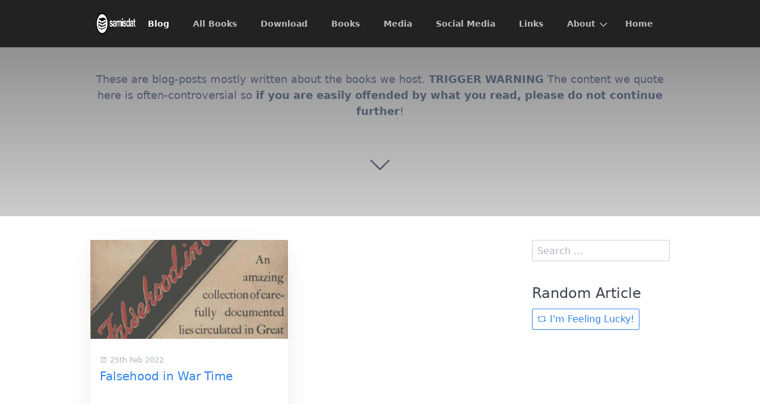

--- FILE ---
content_type: text/html;charset=UTF-8
request_url: https://samisdat.in/en/blog/tag:first%20world%20war
body_size: 2391
content:
<!DOCTYPE html>
<html lang="en">
<head>
    <meta charset="utf-8" />
    <title>Blog | samisdat.in</title>

    <meta http-equiv="X-UA-Compatible" content="IE=edge">
    <meta name="viewport" content="width=device-width, initial-scale=1">
        <meta name="generator" content="GravCMS" />
    <meta name="description" content="Samisdat Archive" />

    <link rel="icon" type="image/png" href="/user/themes/quark/images/favicon.png" />
    <link rel="canonical" href="https://samisdat.in/en/blog" />

                                

                
        
    <link href="/user/plugins/simplesearch/css/simplesearch.css" type="text/css" rel="stylesheet">
<link href="/user/plugins/youtube/css/youtube.css" type="text/css" rel="stylesheet">
<link href="/user/themes/quark/css/bricklayer.css" type="text/css" rel="stylesheet">
<link href="/user/themes/quark/css-compiled/spectre.min.css" type="text/css" rel="stylesheet">
<link href="/user/themes/quark/css-compiled/theme.min.css" type="text/css" rel="stylesheet">
<link href="/user/themes/quark/css/custom.css" type="text/css" rel="stylesheet">
<link href="/user/themes/quark/css/line-awesome.min.css" type="text/css" rel="stylesheet">

    <script src="/system/assets/jquery/jquery-2.x.min.js"></script>
<script src="/user/themes/quark/js/bricklayer.min.js"></script>
<script src="/user/themes/quark/js/scopedQuerySelectorShim.min.js"></script>

</head>
<body id="top" class=" header-fixed header-animated header-dark sticky-footer">
    <div id="page-wrapper">
            <section id="header" class="section">
            <section class="container grid-lg">
                <nav class="navbar">
                    <section class="navbar-section logo">
                        <a href="/en" class="navbar-brand mr-10">
    <img src="/user/themes/quark/images/logo/samisdat-logo-white.png" alt="samisdat.in" />
</a>                    </section>
                    <section class="navbar-section desktop-menu">

                        <nav class="dropmenu animated">
                                                    
<ul >
                <li>
      <a href="/en/blog" class="active">
        Blog
      </a>
          </li>
          <li>
      <a href="/en/all-books" class="">
        All Books
      </a>
          </li>
          <li>
      <a href="/en/download" class="">
        Download
      </a>
          </li>
          <li>
      <a href="/en/books" class="">
        Books
      </a>
          </li>
          <li>
      <a href="/en/media" class="">
        Media
      </a>
          </li>
          <li>
      <a href="/en/social-media" class="">
        Social Media
      </a>
          </li>
          <li>
      <a href="/en/links" class="">
        Links
      </a>
          </li>
          <li>
      <a href="/en/about" class="">
        About
      </a>
            <ul>
                    <li>
      <a href="/en/about/donate" class="">
        Donate
      </a>
          </li>
  
      </ul>
          </li>
          <li>
      <a href="/en" class="">
        Home
      </a>
          </li>
  
</ul>

                                                </nav>

                        
                    </section>
                </nav>
            </section>
        </section>
        <div class="mobile-menu">
            <div class="button_container" id="toggle">
                <span class="top"></span>
                <span class="middle"></span>
                <span class="bottom"></span>
            </div>
        </div>
    
        <section id="blog-hero" class="section modular-hero hero overlay-dark-gradient " >
    <div class="image-overlay"></div>
    <section class="container grid-lg" style="text-align: center">
        <p>These are blog-posts mostly written about the books we host. <strong>TRIGGER WARNING</strong> The content we quote here is often-controversial so <strong>if you are easily offended by what you read, please do not continue further</strong>!</p>
    </section>
    <i id="to-start" class="pulse fa fa-angle-down"></i>
</section>

        <section id="start">
            <section id="body-wrapper" class="section blog-listing">
        <section class="container grid-lg">

        
        
<div class="columns">
    <div id="item" class="column col-9 col-md-12 extra-spacing">
        
                <div class="bricklayer">
                                    <div class="card">
            <div class="card-image">
        <a href="/en/blog/falsehood-in-wartime"><img alt="" src="/images/3/c/3/f/f/3c3ff6fe828eb5c8d2269b787fc3c4e11faa19f4-1178791599784022016-efvotobw4aak161.jpg" /></a>
    </div>
        <div class="card-header">
        <div class="card-subtitle text-gray">
            <span class="blog-date">
    <time class="dt-published" datetime="2022-02-25T18:50:00+00:00">
        <i class="fa fa-calendar"></i> 25th Feb 2022
    </time>
</span>
    </div>
        <div class="card-title">
            <h5 class="p-name mt-1"><a href="/en/blog/falsehood-in-wartime" class="u-url">Falsehood in War Time</a></h5>
        </div>
    </div>
    <div class="card-body">
                    <h1>Arthur Ponsonby</h1>
<h2>📙🇬🇧Falsehood in War Time: Containing an Assortment of Lies Circulated Throughout the Nations During the Great War (1928)</h2>
<h3>Atrocity Stories; Belgian Baby Without Hands; Louvain Altar-Piece; The Crucified Canadian; The Corpse Factory;</h3>
<ul>
<li>Read/download <a href="/en/books/books/falsehood-in-war-time-1928">Falsehood in War Time</a></li>
</ul>
<p>These are notes from an infamous repressed buried boo...</p>
            </div>
    <div class="card-footer">
        <span class="tags">
        <a class="label label-rounded label-secondary p-category" href="/en/blog/tag:history#body-wrapper">history</a>
        <a class="label label-rounded label-secondary p-category" href="/en/blog/tag:war#body-wrapper">war</a>
        <a class="label label-rounded label-secondary p-category" href="/en/blog/tag:ww1#body-wrapper">ww1</a>
        <a class="label label-rounded label-secondary p-category" href="/en/blog/tag:propaganda#body-wrapper">propaganda</a>
        <a class="label label-rounded label-secondary p-category" href="/en/blog/tag:great war#body-wrapper">great war</a>
        <a class="label label-rounded label-secondary p-category" href="/en/blog/tag:lies#body-wrapper">lies</a>
        <a class="label label-rounded label-secondary p-category" href="/en/blog/tag:first world war#body-wrapper">first world war</a>
        <a class="label label-rounded label-secondary p-category" href="/en/blog/tag:deceit#body-wrapper">deceit</a>
        <a class="label label-rounded label-secondary p-category" href="/en/blog/tag:deception#body-wrapper">deception</a>
    </span>
    </div>
</div>

                                </div>

                
                </div>
        <div id="sidebar" class="column col-3 col-md-12">
                        
<div class="sidebar-content">
    <div class="search-wrapper">
    <form name="search" data-simplesearch-form>
        <input
            name="searchfield"
            class="search-input"
            aria-label="search"
            type="text"
             data-min="3"             required
            placeholder="Search …"
            value=""
            data-search-invalid="Please add at least 3 characters"
            data-search-separator=":"
            data-search-input="/en/search/query"
        />
            </form>
</div>
</div>
<div class="sidebar-content">
	<h4>Random Article</h4>
	<a class="button" href="/en/random"><i class="fa fa-retweet"></i> I'm Feeling Lucky!</a>
</div>






                </div>
    </div>

        </section>
    </section>
    <script>
        //Bricklayer
        var bricklayer = new Bricklayer(document.querySelector('.bricklayer'))
    </script>
        </section>

    </div>

            <section id="footer" class="section bg-gray">
    <section class="container grid-lg">
        <p><a href="/">samisdat.in</a> was made with much <i class="fa fa-heart-o pulse "></i> and personal effort and <a href="/about/donate">we really appreciate your kind support</a>.</p>
    </section>
</section>
    
        <div class="mobile-container">
        <div class="overlay" id="overlay">
            <div class="mobile-logo">
                <a href="/en" class="navbar-brand mr-10">
    <img src="/user/themes/quark/images/logo/samisdat-logo-white.png" alt="samisdat.in" />
</a>            </div>
            <nav class="overlay-menu">
                
<ul class="tree">
                <li>
      <a href="/en/blog" class="active">
        Blog
      </a>
          </li>
          <li>
      <a href="/en/all-books" class="">
        All Books
      </a>
          </li>
          <li>
      <a href="/en/download" class="">
        Download
      </a>
          </li>
          <li>
      <a href="/en/books" class="">
        Books
      </a>
          </li>
          <li>
      <a href="/en/media" class="">
        Media
      </a>
          </li>
          <li>
      <a href="/en/social-media" class="">
        Social Media
      </a>
          </li>
          <li>
      <a href="/en/links" class="">
        Links
      </a>
          </li>
          <li>
      <a href="/en/about" class="">
        About
      </a>
            <ul>
                    <li>
      <a href="/en/about/donate" class="">
        Donate
      </a>
          </li>
  
      </ul>
          </li>
          <li>
      <a href="/en" class="">
        Home
      </a>
          </li>
  
</ul>

            </nav>
        </div>
    </div>
    
    <script src="/user/plugins/simplesearch/js/simplesearch.js"></script>
<script src="/user/themes/quark/js/jquery.treemenu.js"></script>
<script src="/user/themes/quark/js/site.js"></script>


</body>
</html>


--- FILE ---
content_type: application/javascript
request_url: https://samisdat.in/user/themes/quark/js/jquery.treemenu.js
body_size: 2540
content:
/*
 treeMenu - jQuery plugin
 version: 0.6

 Copyright 2014 Stepan Krapivin

*/
(function($){
    $.fn.treemenu = function(options) {
        options = options || {};
        options.delay = options.delay || 0;
        options.openActive = options.openActive || false;
        options.closeOther = options.closeOther || false;
        options.activeSelector = options.activeSelector || ".active";

        this.addClass("treemenu");

        if (!options.nonroot) {
            this.addClass("treemenu-root");
        }

        options.nonroot = true;

        this.find("> li").each(function() {
            e = $(this);
            var subtree = e.find('> ul');
            var button = e.find('.toggler').eq(0);

            if(button.length == 0) {
                // create toggler
                var button = $('<span>');
                button.addClass('toggler');
                e.prepend(button);
            }

            if(subtree.length > 0) {
                subtree.hide();

                e.addClass('tree-closed');

                e.find(button).click(function() {
                    var li = $(this).parent('li');

                    if (options.closeOther && li.hasClass('tree-closed')) {
                        var siblings = li.parent('ul').find("li:not(.tree-empty)");
                        siblings.removeClass("tree-opened");
                        siblings.addClass("tree-closed");
                        siblings.removeClass(options.activeSelector);
                        siblings.find('> ul').slideUp(options.delay);
                    }

                    li.find('> ul').slideToggle(options.delay);
                    li.toggleClass('tree-opened');
                    li.toggleClass('tree-closed');
                    li.toggleClass(options.activeSelector);
                });

                $(this).find('> ul').treemenu(options);
            } else {
                $(this).addClass('tree-empty');
            }
        });

        if (options.openActive) {
            var cls = this.attr("class");

            this.find(options.activeSelector).each(function(){
                var el = $(this).parent();

                while (el.attr("class") !== cls) {
                    el.find('> ul').show();
                    if(el.prop("tagName") === 'UL') {
                        el.show();
                    } else if (el.prop("tagName") === 'LI') {
                        el.removeClass('tree-closed');
                        el.addClass("tree-opened");
                        el.show();
                    }

                    el = el.parent();
                }
            });
        }

        return this;
    }
})(jQuery);
